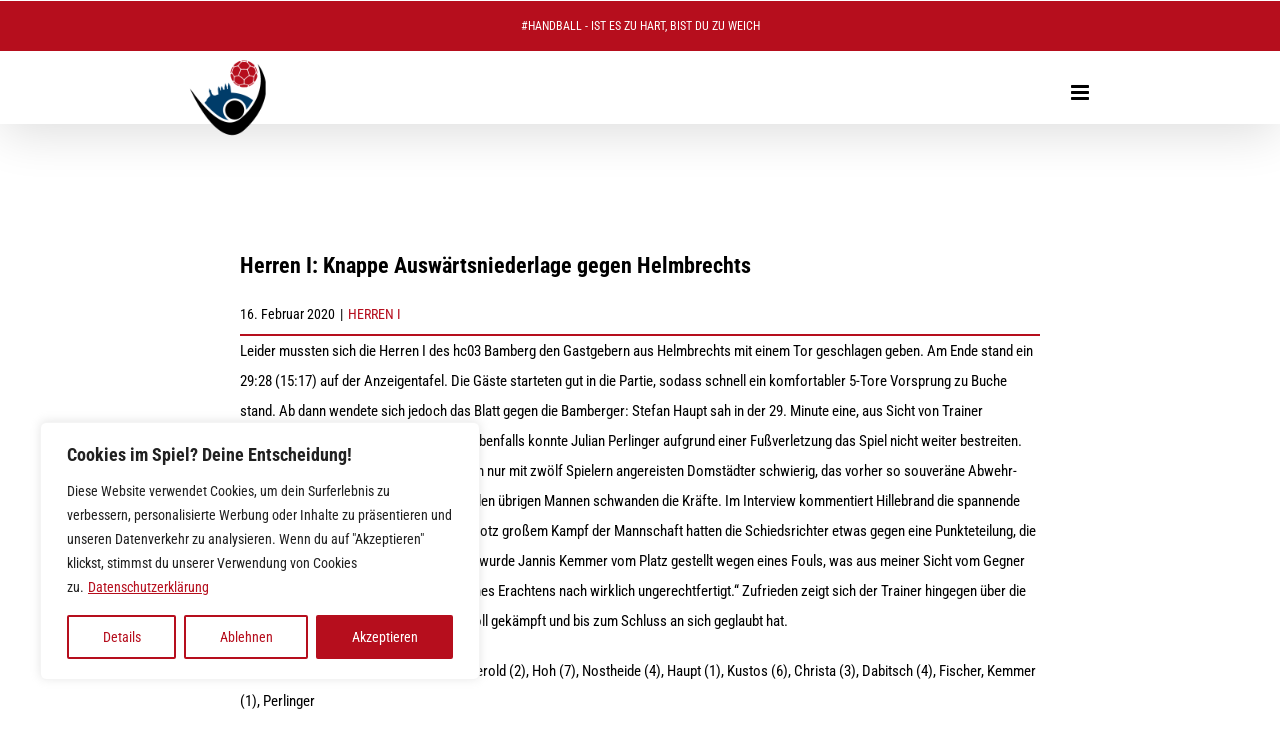

--- FILE ---
content_type: text/javascript
request_url: https://www.hc03-bamberg.de/wp-content/cache/wpfc-minified/2dg3x955/80hji.js
body_size: 1157
content:
// source --> https://www.hc03-bamberg.de/wp-content/plugins/captcha-for-contact-form-7/compatibility/avada/assets/f12-cf7-captcha-avada.js?ver=6.8.3 
/**
 * Handle Reloads of Captcha and Timers
 * using the Avada Event: fusion-form-ajax-submitted called in fusion-form.js
 */
window.f12cf7captcha_avada = {
    /**
     * Reload the Timer fields.
     */
    reloadTimer: function () {
        jQuery(document).find('.f12t').each(function(){
            var fieldname = 'f12_timer';
            var field = jQuery(this).find('.'+fieldname);

            jQuery.ajax({
                type: 'POST',
                url: f12_cf7_captcha_avada.ajaxurl,
                data: {
                    action: 'f12_cf7_captcha_timer_reload'
                },
                success: function(data, textStatus, XMLHttpRequest){
                    data = JSON.parse(data);
                    field.val(data.hash);
                },
                error:function (XMLHttpRequest, textstatus, errorThrown){
                    console.log(errorThrown);
                }
            });
        });
    },

    init: function(){
        jQuery(window).on('fusion-form-ajax-submitted', function () {
            window.f12cf7captcha_avada.reloadTimer();
        });

        // Ajax-Response global abfangen (auch wenn Avada kein Error-Event feuert)
        jQuery(document).ajaxComplete(function(event, xhr, settings) {
            try {
                var response = JSON.parse(xhr.responseText);

                if (!response || !response.status) return;

                var $form = jQuery(settings.context || 'form.fusion-form');

                if (response.status === 'error' && response.errors) {
                    //console.log('Captcha-Handler: Fehler erkannt via ajaxComplete', response);
                    window.f12cf7captcha_avada.showErrors(response, $form);
                    window.f12cf7captcha_avada.reloadTimer();
                    window.f12cf7captcha_cf7.reloadAllCaptchas();
                }

                if (response.status === 'success') {
                    //console.log('Captcha-Handler: Erfolg erkannt – Fehler ausblenden');
                    $form.find('.f12-captcha-error').remove();
                    $form.find('.fusion-form-error').removeClass('fusion-form-error');
                }
            } catch(e) {
                // keine JSON-Response -> ignorieren
            }
        });
    },

    /**
     * Show error messages returned by Captcha backend
     */
    showErrors: function(response, $form) {
        //console.log('Captcha-Handler: showErrors ausgelöst', response, $form);

        if (response && response.errors) {
            // Alte Fehlermeldungen entfernen
            $form.find('.f12-captcha-error').remove();

            jQuery.each(response.errors, function(fieldName, message) {
                //console.log('Captcha-Handler: Fehler an Feld', fieldName, message);
                var $field = $form.find('[name="'+fieldName+'"]');
                if ($field.length) {
                    $field.after('<span class="f12-captcha-error fusion-form-error-message">'+message+'</span>');
                    $field.addClass('fusion-form-error');
                } else {
                    $form.prepend('<div class="f12-captcha-error fusion-form-error-message">'+message+'</div>');
                }
            });
        }
    }

}

window.f12cf7captcha_avada.init();